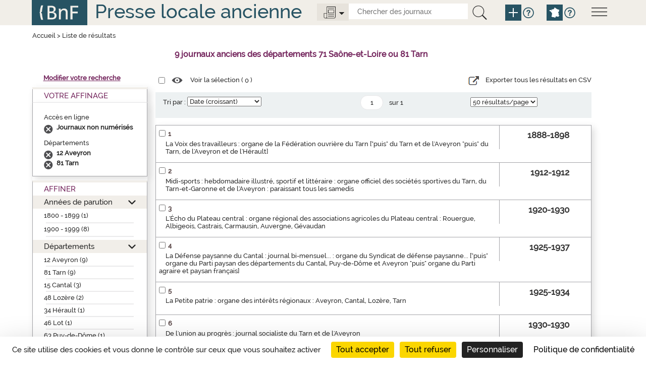

--- FILE ---
content_type: text/html;charset=UTF-8
request_url: https://presselocaleancienne.bnf.fr/cherche?av=true&mot1=&mot2=&relation=et&equRech1=mot&equRech2=mot&typeRechCritere1=all&typeRechCritere2=all&territoire=d71,d81&type=tout&facetteDpt=d12,d46,d81,d81,d12,d12,d12,d46,d46,d81,d12,d12,d12&facetteEnLigne=N&tri=date&nombrePages=1&page=1&taille=50&suppAffinage=d46
body_size: 6107
content:
<!DOCTYPE html>
<html lang="fr">
<head>
	<title>Presse locale ancienne - R&eacute;sultat recherche</title>
	
	<meta charset="UTF-8">
	
	<meta http-equiv="X-UA-Compatible" content="IE=edge" />
    <meta http-equiv="Content-Type" content="text/html; charset=UTF-8" />
    <meta name="viewport" content="width=device-width, initial-scale=1">
    
	<link href="/resources/img/favicon.ico"" rel="shortcut icon"/>
    <link href="/resources/css/bootstrap-3.3.5.min.css" rel="stylesheet">
    <link href="/resources/css/jquery.mCustomScrollbar.css" rel="stylesheet" type="text/css"/>
    <link href="/resources/css/style.css" rel="stylesheet" type="text/css"/>
	
	
	<script src="/resources/js/jquery-1.10.2.js"></script>
	<script src="/resources/js/jquery.mCustomScrollbar.concat.min.js"></script> 
	
	<script src="/resources/js/jquery.serializejson.min.js"></script>
	<script src="/resources/js/jquery.jscrollpane.min.js"></script>
	
	<script src="/resources/js/jquery-ui-1.11.2.js"></script>
	<script src="/resources/js/bootstrap-3.3.5.min.js"></script>
	
	
	<script src="/resources/js/script.js"></script>
	<script src="https://tarteaucitron.io/load.js?domain=presselocaleancienne.bnf.fr&uuid=91ba7c974c752a888f0a2765181efcbea3a33ef9"></script>
	<!--[if lte IE 9]><script src="/resources/js/css3-multi-column.js"></script><![endif]--> 


<link href="/resources/css/res_rech.css" rel="stylesheet" type="text/css"/>
</head>
<body>

	<a href="#main" class="visually-hidden focusable">Aller au contenu principal</a>
<script>
	function remplirInput(id,txt) {
	  document.getElementById(id).value = txt;
	  if (txt == 'tout') {
			$('.options-journaux').attr('src', '/resources/img/icone-options-journal.png')
	  } else {
			$('.options-journaux').attr('src', '/resources/img/icone-options-digital.png')
	  }
	  $('.options-liste').hide();
	}

</script>
<!--header-->
    <header class="header row-flex" role="banner">
    <div class="container">
        <div class="row">
          <div class="col-xs-12">
              <!--menu-->
              <div class="menu">
                <img class="open-menu" src="/resources/img/icone-menu.png" alt="Menu">
                <div class="information">
                  <img class="close-menu" src="/resources/img/icone-quitter.png" alt="quitterMenu"><br class="quitter"/>
                  <div class="description">
                    <a href="/html/liens-directs-pour-chercher-des-journaux"><span>Liens directs pour chercher des journaux</span></a>
                    <a href="/html/apercus-historiques-par-departement"><span>Aperçus historiques par département</span></a>
                    <a href="/html/en-savoir-plus-sur-cette-bibliographie"><span>En savoir plus sur cette bibliographie</span></a>
                    <a href="/html/rubriques-aide">Toutes les rubriques d'aide</a>
                  </div>
                </div>
              </div>
              <a href="http://www.bnf.fr" target="_blank"><img class="logo-bnf" src="/resources/img/logoBnf.png" alt="Aller sur le site web de la Bibliothèque nationale de France"></a>
              <div class="slogan slogan-article"><a href="/">Presse locale ancienne</a></div>
			  <div class="moteur-recherche">
				  <div class="outils">
					  <img class="options-journaux" src="/resources/img/icone-options-journal.png" alt="Options">
					  <div class="options-liste">
							<div class="opt1"><a onclick="javascript:remplirInput('type','tout');">
								<span>Tous</span> les journaux</a><br class="quitter"/>
							</div>
							<div class="opt2">
								<a onclick="javascript:remplirInput('type','enligne');">
									<span>Seulement</span>
									<span>les journaux</span>
									<span>numérisés</span>
								</a><br class="quitter"/>
							</div>
					  </div>
					  <form action="/cherche" id="rechercheSimpleForm" class="search-form">
					  	<input id="type" type="text" name="type" hidden="hidden"/>
						<input class="search-element" title="Chercher des journaux" placeholder="Chercher des journaux" id="search-mot" name="mot" type="text" value="">
						<button type="submit" title="La recherche interroge la fiche descriptive des journaux mais ne rentre pas dans le contenu des articles." class="btn-recherche-mot" data-toggle="tooltip" data-placement="right" rel="tooltip">
						  <img src="/resources/img/icone-loupe.png" alt="Lancer la recherche" />
						</button>
						<a href="/rechercheAvancee" class="pictos picto-help plus" data-toggle="tooltip" data-placement="right" title="Recherche avancée" rel="tooltip">
                     	  <img src="/resources/img/icone-add.png" alt="Recherche avancée">
                    	</a>
						<a href="#" class="pictos picto-help blue" data-toggle="tooltip" data-placement="right" title='Pour chercher par départements ou croiser plusieurs critères, cliquer sur "Recherche avancée"' rel="tooltip">
						  <i class="icon-help" data-icon="&#xe602;"></i>
						</a>
						<a href="/" class="pictos picto-help plus pictos-recherche-carte" data-toggle="tooltip" data-placement="right" title="Recherche par carte" rel="tooltip">
						  <img src="/resources/img/icone-map.png" alt="Recherche par carte">
						</a>
						<a href="#" class="pictos picto-help blue" data-toggle="tooltip" data-placement="right" title='Pour chercher sur la carte de France par région, département, arrondissement, cliquer sur "Recherche par carte"' rel="tooltip">
						  <i class="icon-help" data-icon="&#xe602;"></i>
						</a>
					  </form>
					</div>	  
			  </div>
              <br class="quitter"/>
          </div>
        </div>
      </div>
    </header><main  role="main" class="main main-article">
	<div id="main" class="container">
		<div class="row menu-flex">
			<!--titre contenu-->
			<div class="col-xs-12">
				<div class="fil-ariane">
					<a href="/">Accueil</a> >  <span>Liste de résultats</span>
				</div>
				<div class="nbnotices" id="result" role="heading" aria-level="1">
					<span class="nb" id="nbNotice">9 journaux anciens des départements 71 Saône-et-Loire ou 81 Tarn</span>
				</div>
			</div>
		</div> 
		<div class="row middle-row-flex">
			<div class="col-xs-3 left-side">
<div class="modifier-recherche"><a href="/modifierRecherche">Modifier votre recherche</a></div>
<!-- Facettes -->
				<div class="facettes">
					<div class="facettes-int">
						<!-- Recap de la recherche -->
						<div class="recherche-simple div-opened">
							<h2>Votre Affinage</h2>
							<div class="recap" id="titreRecherche">
								<div class="filtre">
									<div id="titrefacetterachercheDpt" class="titrefacetterecherche">Accès en ligne</div>
									<ul>
									<li class="facetteSiecle">
											<a href="cherche?av=true&mot1=&mot2=&relation=et&equRech1=mot&equRech2=mot&typeRechCritere1=all&typeRechCritere2=all&territoire=d71,d81&type=tout&facetteDpt=d12,d81,d81,d12,d12,d12,d81,d12,d12,d12&facetteEnLigne=N&tri=date&nombrePages=1&page=1&taille=50&suppAffinage=enLigne"></a>
											<span>Journaux non numérisés</span>
										</li>
									</ul>
								</div>
								<div class="filtre">
									<div id="titrefacetterachercheDpt" class="titrefacetterecherche">Départements</div>
									<ul>
									<li class="facetteSiecle">
											<a href="cherche?av=true&mot1=&mot2=&relation=et&equRech1=mot&equRech2=mot&typeRechCritere1=all&typeRechCritere2=all&territoire=d71,d81&type=tout&facetteDpt=d12,d81,d81,d12,d12,d12,d81,d12,d12,d12&facetteEnLigne=N&tri=date&nombrePages=1&page=1&taille=50&suppAffinage=d12"></a>
											<span>12 Aveyron</span>
										</li>
									<li class="facetteSiecle">
											<a href="cherche?av=true&mot1=&mot2=&relation=et&equRech1=mot&equRech2=mot&typeRechCritere1=all&typeRechCritere2=all&territoire=d71,d81&type=tout&facetteDpt=d12,d81,d81,d12,d12,d12,d81,d12,d12,d12&facetteEnLigne=N&tri=date&nombrePages=1&page=1&taille=50&suppAffinage=d81"></a>
											<span>81 Tarn</span>
										</li>
									</ul>
								</div>
								</div>
						</div>
						<!-- Affiner -->
						<div class="affiner">
							<h2>Affiner</h2>
							<div id="plusFacettesAffiche">
								<div class="section section-opened" id="titrefacette-FacDat">
									<h3><a href="#" role="button" aria-expanded="false">Années de parution</a></h3>
									<!-- Contenu de la facette -->
									<div id="plusFacettes1" class="contenu-section">
										<ul>
										<li><a href="cherche?av=true&mot1=&mot2=&relation=et&equRech1=mot&equRech2=mot&typeRechCritere1=all&typeRechCritere2=all&territoire=d71,d81&type=tout&facetteDpt=d12,d81,d81,d12,d12,d12,d81,d12,d12,d12&facetteEnLigne=N&tri=date&nombrePages=1&page=1&taille=50&siecle=19">1800 - 1899 (1)</a>
												<ul>
												</ul><hr class="facette-hr">										
											</li>
										<li><a href="cherche?av=true&mot1=&mot2=&relation=et&equRech1=mot&equRech2=mot&typeRechCritere1=all&typeRechCritere2=all&territoire=d71,d81&type=tout&facetteDpt=d12,d81,d81,d12,d12,d12,d81,d12,d12,d12&facetteEnLigne=N&tri=date&nombrePages=1&page=1&taille=50&siecle=20">1900 - 1999 (8)</a>
												<ul>
												</ul><hr class="facette-hr">										
											</li>
										</ul>
									</div>
								</div>
								<div class="section section-opened" id="titrefacette-FacDpt">
									<h3><a href="#" role="button" aria-expanded="false">Départements</a></h3>
									<!-- Contenu de la facette -->
									<div id="plusFacettes2" class="contenu-section">
										<ul>
										<li><a href="cherche?av=true&mot1=&mot2=&relation=et&equRech1=mot&equRech2=mot&typeRechCritere1=all&typeRechCritere2=all&territoire=d71,d81&type=tout&facetteDpt=d12,d81,d81,d12,d12,d12,d81,d12,d12,d12&facetteEnLigne=N&tri=date&nombrePages=1&page=1&taille=50&facetteDpt=d12">12 Aveyron (9)</a>
														<hr class="facette-hr">
											</li>
										<li><a href="cherche?av=true&mot1=&mot2=&relation=et&equRech1=mot&equRech2=mot&typeRechCritere1=all&typeRechCritere2=all&territoire=d71,d81&type=tout&facetteDpt=d12,d81,d81,d12,d12,d12,d81,d12,d12,d12&facetteEnLigne=N&tri=date&nombrePages=1&page=1&taille=50&facetteDpt=d81">81 Tarn (9)</a>
														<hr class="facette-hr">
											</li>
										<li><a href="cherche?av=true&mot1=&mot2=&relation=et&equRech1=mot&equRech2=mot&typeRechCritere1=all&typeRechCritere2=all&territoire=d71,d81&type=tout&facetteDpt=d12,d81,d81,d12,d12,d12,d81,d12,d12,d12&facetteEnLigne=N&tri=date&nombrePages=1&page=1&taille=50&facetteDpt=d15">15 Cantal (3)</a>
														<hr class="facette-hr">
											</li>
										<li><a href="cherche?av=true&mot1=&mot2=&relation=et&equRech1=mot&equRech2=mot&typeRechCritere1=all&typeRechCritere2=all&territoire=d71,d81&type=tout&facetteDpt=d12,d81,d81,d12,d12,d12,d81,d12,d12,d12&facetteEnLigne=N&tri=date&nombrePages=1&page=1&taille=50&facetteDpt=d48">48 Lozère (2)</a>
														<hr class="facette-hr">
											</li>
										<li><a href="cherche?av=true&mot1=&mot2=&relation=et&equRech1=mot&equRech2=mot&typeRechCritere1=all&typeRechCritere2=all&territoire=d71,d81&type=tout&facetteDpt=d12,d81,d81,d12,d12,d12,d81,d12,d12,d12&facetteEnLigne=N&tri=date&nombrePages=1&page=1&taille=50&facetteDpt=d34">34 Hérault (1)</a>
														<hr class="facette-hr">
											</li>
										<li><a href="cherche?av=true&mot1=&mot2=&relation=et&equRech1=mot&equRech2=mot&typeRechCritere1=all&typeRechCritere2=all&territoire=d71,d81&type=tout&facetteDpt=d12,d81,d81,d12,d12,d12,d81,d12,d12,d12&facetteEnLigne=N&tri=date&nombrePages=1&page=1&taille=50&facetteDpt=d46">46 Lot (1)</a>
														<hr class="facette-hr">
											</li>
										<li><a href="cherche?av=true&mot1=&mot2=&relation=et&equRech1=mot&equRech2=mot&typeRechCritere1=all&typeRechCritere2=all&territoire=d71,d81&type=tout&facetteDpt=d12,d81,d81,d12,d12,d12,d81,d12,d12,d12&facetteEnLigne=N&tri=date&nombrePages=1&page=1&taille=50&facetteDpt=d63">63 Puy-de-Dôme (1)</a>
														<hr class="facette-hr">
											</li>
										<li><a href="cherche?av=true&mot1=&mot2=&relation=et&equRech1=mot&equRech2=mot&typeRechCritere1=all&typeRechCritere2=all&territoire=d71,d81&type=tout&facetteDpt=d12,d81,d81,d12,d12,d12,d81,d12,d12,d12&facetteEnLigne=N&tri=date&nombrePages=1&page=1&taille=50&facetteDpt=d82">82 Tarn-et-Garonne (1)</a>
														<hr class="facette-hr">
											</li>
										</ul>
									</div>
								</div>
							</div>
						</div>
					</div>
				</div>
			</div>
			
			<div class="col-xs-6 center-side">
				<div class="row-liste">
					<!-- Listes des notices trouvées -->
					<div class="selection">
						<form action="">
							<input name="cbSel" id="cbSel" title="Tout sélectionner" type="checkbox">
							<a href="/ark" id="selectNotice">
								<span class="pictos"><i class="icon-select" title="Voir la sélection" data-icon="&#xe614;"></i></span>
								<span class="libelle">Voir la sélection (
									<span id="nbSelectNotice"></span>
								)</span>
							</a>
							<input id="ttSelect" value="Tout sélectionner" type="hidden">
							<input id="ttDeselect" value="Tout désélectionner" type="hidden">
							<div class="export-csv">
							<a id="exportCSV" href="#"> 
							<span class="pictos"><i class="icon-csv" title="export CSV"></i></span>
							
							<span class="libelle">Exporter tous les résultats en CSV</span>
							</a>
				            </div>
						</form>
					</div>
				
				</div>
				
				<!-- Tri et pagination -->
			<div class="pagination-liste">
				<form action="cherche" id="barreDuHaut" name="barreDuHaut">
					<input type="hidden" name="av" value="true"/>
					<input type="hidden" name="type" value="tout"/>
					<input type="hidden" name="mot" value=""/>					
					<input type="hidden" name="equRech1" value="mot"/>
					<input type="hidden" name="mot1" value=""/>
					<input type="hidden" name="typeRechCritere1" value="all"/>
					<input type="hidden" name="relation" value="et"/>
					<input type="hidden" name="equRech2" value="mot"/>
					<input type="hidden" name="mot2" value=""/>
					<input type="hidden" name="typeRechCritere2" value="all"/>
					<input type="hidden" name="territoire" value="d71,d81"/>
					<input type="hidden" name="siecle" value=""/>
					<input type="hidden" name="decennie" value=""/>
					<input type="hidden" name="annee" value=""/>
					<input type="hidden" name="anneeFac" value=""/>
					<input type="hidden" name="facetteDpt" value="d12,d81,d81,d12,d12,d12,d81,d12,d12,d12"/>
					<input type="hidden" name="facetteEnLigne" value="N"/>
					<input type="hidden" name="nombrePages" value="1"/>

					<!-- Tri par pertinence -->
						<div class="tri">
								<div class="skin-select">
									<label for="triDuHaut">Tri par :</label>
									<select id="triDuHaut" name="tri" onchange="validerTriDuHaut();">
										<option selected="selected" value="date">Date (croissant)</option>
										<option  value="datedecr">Date (décroissant)</option>
										<option  value="titre">Nom du journal (a..z)</option>
										<option  value="titreza">Nom du journal (z..a)</option>
										<option  value="pertinence">Pertinence</option>
									</select>
								</div>
						</div>
						<!-- Navigation entre pages -->
						<ul class="pages">
							<li>
								<input type="text" value="1" title="Aller à la page" name="page" id="pageDuHaut" class="page" onchange="validerPaginationDuHaut(1)" onKeyPress="OnKeyPressDuHaut(event,1)"  /> 
								<span>sur&nbsp;1</span>
							</li>
							</ul>
						<!-- Affichage du nombres de notice/pages -->
						<div class="nbres">
							<div class="skin-select">
								<select name="taille" title="Nombre de résultats par page" onchange='validerNbResultatsDuHaut();'>
									<option value="10"  >10 résultats/page</option>
									<option value="20"  >20 résultats/page</option>
									<option value="50" selected="selected" >50 résultats/page</option>
								</select>
							</div>
						</div>
					</form>
			</div>
			<script>
	
	function validerTriDuHaut() {
		$('#pageDuHaut').val(1);
		$('#barreDuHaut').submit();			
	}
	function validerNbResultatsDuHaut() {
		$('#pageDuHaut').val(1);
		$('#barreDuHaut').submit();			
	}

			
			
	function validerPaginationDuHaut(nombrePages) {
		if($('#pageDuHaut').val() <= nombrePages) {};
		if($('#pageDuHaut').val() > nombrePages) {
			$('#pageDuHaut').val(nombrePages);
		};
		$('#barreDuHaut').submit();			
	}

	function OnKeyPressDuHaut(event, nombrePages) {
		var chCode = ('charCode' in event) ? event.charCode : event.keyCode;
		if (chCode == 0) {
			if($('#pageDuHaut').val() <= nombrePages) {};
			if($('#pageDuHaut').val() > nombrePages) {
				$('#pageDuHaut').val(nombrePages);
			};
			$('#barreDuHaut').submit();	
		}
	}
			</script>
<!-- Fin tri et pagination --><div class="liste-notices">
<div class="notice-item">
<div class="notice-contenu">
<p>
<span class="notice-numero">1</span><span class="notice-checkbox"><input type="checkbox" name="cb:/ark:/12148/cb328913677" id="cb328913677" title="S&eacute;lectionner La Voix des travailleurs : organe de la F&eacute;d&eacute;ration ouvri&egrave;re du Tarn [&quot;puis&quot; du Tarn et de l'Aveyron &quot;puis&quot; du Tarn, de l'Aveyron et de l'H&eacute;rault]"><input type="hidden" name="url" value="ark:/12148/cb328913677"></span>
</p>
<p>
<a href="/ark:/12148/cb328913677">La Voix des travailleurs : organe de la F&eacute;d&eacute;ration ouvri&egrave;re du Tarn ["puis" du Tarn et de l'Aveyron "puis" du Tarn, de l'Aveyron et de l'H&eacute;rault]</a>
</p>
</div>
<div class="notice-ordre">1888-1898</div>
</div>
<div class="notice-item">
<div class="notice-contenu">
<p>
<span class="notice-numero">2</span><span class="notice-checkbox"><input type="checkbox" name="cb:/ark:/12148/cb328159060" id="cb328159060" title="S&eacute;lectionner Midi-sports : hebdomadaire illustr&eacute;, sportif et litt&eacute;raire : organe officiel des soci&eacute;t&eacute;s sportives du Tarn, du Tarn-et-Garonne et de l'Aveyron : paraissant tous les samedis"><input type="hidden" name="url" value="ark:/12148/cb328159060"></span>
</p>
<p>
<a href="/ark:/12148/cb328159060">Midi-sports : hebdomadaire illustr&eacute;, sportif et litt&eacute;raire : organe officiel des soci&eacute;t&eacute;s sportives du Tarn, du Tarn-et-Garonne et de l'Aveyron : paraissant tous les samedis</a>
</p>
</div>
<div class="notice-ordre">1912-1912</div>
</div>
<div class="notice-item">
<div class="notice-contenu">
<p>
<span class="notice-numero">3</span><span class="notice-checkbox"><input type="checkbox" name="cb:/ark:/12148/cb32762445n" id="cb32762445n" title="S&eacute;lectionner L'&Eacute;cho du Plateau central : organe r&eacute;gional des associations agricoles du Plateau central : Rouergue, Albigeois, Castrais, Carmausin, Auvergne, G&eacute;vaudan"><input type="hidden" name="url" value="ark:/12148/cb32762445n"></span>
</p>
<p>
<a href="/ark:/12148/cb32762445n">L'&Eacute;cho du Plateau central : organe r&eacute;gional des associations agricoles du Plateau central : Rouergue, Albigeois, Castrais, Carmausin, Auvergne, G&eacute;vaudan</a>
</p>
</div>
<div class="notice-ordre">1920-1930</div>
</div>
<div class="notice-item">
<div class="notice-contenu">
<p>
<span class="notice-numero">4</span><span class="notice-checkbox"><input type="checkbox" name="cb:/ark:/12148/cb32754801d" id="cb32754801d" title="S&eacute;lectionner La D&eacute;fense paysanne du Cantal : journal bi-mensuel... : organe du Syndicat de d&eacute;fense paysanne... [&quot;puis&quot; organe du Parti paysan des d&eacute;partements du Cantal, Puy-de-D&ocirc;me et Aveyron &quot;puis&quot; organe du Parti agraire et paysan fran&ccedil;ais]"><input type="hidden" name="url" value="ark:/12148/cb32754801d"></span>
</p>
<p>
<a href="/ark:/12148/cb32754801d">La D&eacute;fense paysanne du Cantal : journal bi-mensuel... : organe du Syndicat de d&eacute;fense paysanne... ["puis" organe du Parti paysan des d&eacute;partements du Cantal, Puy-de-D&ocirc;me et Aveyron "puis" organe du Parti agraire et paysan fran&ccedil;ais]</a>
</p>
</div>
<div class="notice-ordre">1925-1937</div>
</div>
<div class="notice-item">
<div class="notice-contenu">
<p>
<span class="notice-numero">5</span><span class="notice-checkbox"><input type="checkbox" name="cb:/ark:/12148/cb32837953d" id="cb32837953d" title="S&eacute;lectionner La Petite patrie : organe des int&eacute;r&ecirc;ts r&eacute;gionaux : Aveyron, Cantal, Loz&egrave;re, Tarn"><input type="hidden" name="url" value="ark:/12148/cb32837953d"></span>
</p>
<p>
<a href="/ark:/12148/cb32837953d">La Petite patrie : organe des int&eacute;r&ecirc;ts r&eacute;gionaux : Aveyron, Cantal, Loz&egrave;re, Tarn</a>
</p>
</div>
<div class="notice-ordre">1925-1934</div>
</div>
<div class="notice-item">
<div class="notice-contenu">
<p>
<span class="notice-numero">6</span><span class="notice-checkbox"><input type="checkbox" name="cb:/ark:/12148/cb48657920f" id="cb48657920f" title="S&eacute;lectionner De l'union au progr&egrave;s : journal socialiste du Tarn et de l'Aveyron"><input type="hidden" name="url" value="ark:/12148/cb48657920f"></span>
</p>
<p>
<a href="/ark:/12148/cb48657920f">De l'union au progr&egrave;s : journal socialiste du Tarn et de l'Aveyron</a>
</p>
</div>
<div class="notice-ordre">1930-1930</div>
</div>
<div class="notice-item">
<div class="notice-contenu">
<p>
<span class="notice-numero">7</span><span class="notice-checkbox"><input type="checkbox" name="cb:/ark:/12148/cb328442231" id="cb328442231" title="S&eacute;lectionner Le Progr&egrave;s du Tarn : Organe de la d&eacute;mocratie r&eacute;publicaine et socialiste du d&eacute;partement. Hebdomadaire"><input type="hidden" name="url" value="ark:/12148/cb328442231"></span>
</p>
<p>
<a href="/ark:/12148/cb328442231">Le Progr&egrave;s du Tarn : Organe de la d&eacute;mocratie r&eacute;publicaine et socialiste du d&eacute;partement. Hebdomadaire</a>
</p>
</div>
<div class="notice-ordre">1930-1935</div>
</div>
<div class="notice-item">
<div class="notice-contenu">
<p>
<span class="notice-numero">8</span><span class="notice-checkbox"><input type="checkbox" name="cb:/ark:/12148/cb32843949d" id="cb32843949d" title="S&eacute;lectionner Le Progr&egrave;s de l'Aveyron : organe hebdomadaire de la d&eacute;mocratie r&eacute;publicaine et socialiste du d&eacute;partement"><input type="hidden" name="url" value="ark:/12148/cb32843949d"></span>
</p>
<p>
<a href="/ark:/12148/cb32843949d">Le Progr&egrave;s de l'Aveyron : organe hebdomadaire de la d&eacute;mocratie r&eacute;publicaine et socialiste du d&eacute;partement</a>
</p>
</div>
<div class="notice-ordre">1930-1935</div>
</div>
<div class="notice-item">
<div class="notice-contenu">
<p>
<span class="notice-numero">9</span><span class="notice-checkbox"><input type="checkbox" name="cb:/ark:/12148/cb32843950m" id="cb32843950m" title="S&eacute;lectionner Le Progr&egrave;s de l'Aveyron, du Tarn et du Lot : organe hebdomadaire de la d&eacute;mocratie r&eacute;publicaine et socialiste"><input type="hidden" name="url" value="ark:/12148/cb32843950m"></span>
</p>
<p>
<a href="/ark:/12148/cb32843950m">Le Progr&egrave;s de l'Aveyron, du Tarn et du Lot : organe hebdomadaire de la d&eacute;mocratie r&eacute;publicaine et socialiste</a>
</p>
</div>
<div class="notice-ordre">1935-1936</div>
</div>
</div>
<!-- Tri et pagination -->
			<div class="pagination-liste">
				<form action="cherche" id="barreDuBas" name="barreDuBas">
					<input type="hidden" name="av" value="true"/>
					<input type="hidden" name="type" value="tout"/>
					<input type="hidden" name="mot" value=""/>					
					<input type="hidden" name="equRech1" value="mot"/>
					<input type="hidden" name="mot1" value=""/>
					<input type="hidden" name="typeRechCritere1" value="all"/>
					<input type="hidden" name="relation" value="et"/>
					<input type="hidden" name="equRech2" value="mot"/>
					<input type="hidden" name="mot2" value=""/>
					<input type="hidden" name="typeRechCritere2" value="all"/>
					<input type="hidden" name="territoire" value="d71,d81"/>
					<input type="hidden" name="siecle" value=""/>
					<input type="hidden" name="decennie" value=""/>
					<input type="hidden" name="annee" value=""/>
					<input type="hidden" name="anneeFac" value=""/>
					<input type="hidden" name="facetteDpt" value="d12,d81,d81,d12,d12,d12,d81,d12,d12,d12"/>
					<input type="hidden" name="facetteEnLigne" value="N"/>
					<input type="hidden" name="nombrePages" value="1"/>

					<!-- Tri par pertinence -->
						<div class="tri">
								<div class="skin-select">
									<label for="triDuBas">Tri par :</label>
									<select id="triDuBas" name="tri" onchange="validerTriDuBas();">
										<option selected="selected" value="date">Date (croissant)</option>
										<option  value="datedecr">Date (décroissant)</option>
										<option  value="titre">Nom du journal (a..z)</option>
										<option  value="titreza">Nom du journal (z..a)</option>
										<option  value="pertinence">Pertinence</option>
									</select>
								</div>
						</div>
						<!-- Navigation entre pages -->
						<ul class="pages">
							<li>
								<input type="text" value="1" title="Aller à la page" name="page" id="pageDuBas" class="page" onchange="validerPaginationDuBas(1)" onKeyPress="OnKeyPressDuBas(event,1)"  /> 
								<span>sur&nbsp;1</span>
							</li>
							</ul>
						<!-- Affichage du nombres de notice/pages -->
						<div class="nbres">
							<div class="skin-select">
								<select name="taille" title="Nombre de résultats par page" onchange='validerNbResultatsDuBas();'>
									<option value="10"  >10 résultats/page</option>
									<option value="20"  >20 résultats/page</option>
									<option value="50" selected="selected" >50 résultats/page</option>
								</select>
							</div>
						</div>
					</form>
			</div>
			<script>
	
	function validerTriDuBas() {
		$('#pageDuBas').val(1);
		$('#barreDuBas').submit();			
	}
	function validerNbResultatsDuBas() {
		$('#pageDuBas').val(1);
		$('#barreDuBas').submit();			
	}

			
			
	function validerPaginationDuBas(nombrePages) {
		if($('#pageDuBas').val() <= nombrePages) {};
		if($('#pageDuBas').val() > nombrePages) {
			$('#pageDuBas').val(nombrePages);
		};
		$('#barreDuBas').submit();			
	}

	function OnKeyPressDuBas(event, nombrePages) {
		var chCode = ('charCode' in event) ? event.charCode : event.keyCode;
		if (chCode == 0) {
			if($('#pageDuBas').val() <= nombrePages) {};
			if($('#pageDuBas').val() > nombrePages) {
				$('#pageDuBas').val(nombrePages);
			};
			$('#barreDuBas').submit();	
		}
	}
			</script>
<!-- Fin tri et pagination --></div>
		</div>
		<input id="reloadValue" type="hidden" name="reloadValue" value="" />
		<div class="hautpage"><a href="#header" class="pictos hautPage"><i class="icon-haut" title="Haut de page" data-icon="&#xe61b;"></i></a></div>
	</div>
	</main>
	<!--footer-->
    <footer  role="contentinfo" class="footer row-flex">
     <div id="footer" class="container">
        <div class="row">
			<span>&copy; BnF 2016 Version&nbsp;:&nbsp;7.1.0</span>
            <span><a class="condition" href="/html/plan-du-site">Plan du site</a></span>
            <span><a class="condition" href="/html/conditions-utilisation">Conditions d’utilisation</a></span>
            <span><a class="condition" href="/html/accessibilite">Accessibilité (Non conforme)</a></span>
            <span>contact : presselocaleancienne@bnf.fr</span>
        </div>
      </div>
    </footer><script>
	
	function compterSelection()
	{
		var liste = $('.liste-notices input[type="checkbox"]:checked');
		var nb = liste.length;
		$('#nbSelectNotice').html(nb);
		$('#selectNotice').prop('href', (nb > 0) ? '/ark' : '#');
		return liste;
	}
	
	function selectionToutOuRien()
	{
		var liste = compterSelection();
		var nbAvant = liste.size();
		var nbTotal = $('.liste-notices input:checkbox').length;
		var cocher = false;
		if (nbAvant < nbTotal)
			cocher = true;
		$('.liste-notices input:checkbox').each(function() {
			$(this).prop('checked', cocher);
		});
		changeSelection();
	}
	
	function changeSelection()
	{
		var liste = compterSelection();
		var nb = liste.length;
		var arks = "";
		for (i = 0; i < nb; i++)
		{
			arks += liste[i].name + ";"
		}
		jQuery.ajax({
			url: 'selectionNotice',
			type : 'GET',
			data: "listeNotice=" + arks
		});
	}
	
$(document).on('change', '.liste-notices input[type="checkbox"]', function() {
	changeSelection();
});

$(document).on('change', '.selection input[type="checkbox"]', function() {
	selectionToutOuRien();
});


$(document).ready(function() {
	var d = new Date();
	d = d.getTime();
	if (jQuery('#reloadValue').val().length == 0)
	{
		jQuery('#reloadValue').val(d);
		jQuery('body').show();
	}
	else
	{
		jQuery('#reloadValue').val('');
		location.reload();
	}
	

	compterSelection();
	
	jQuery('#exportCSV').click(function(){
		
		 window.location.href = "/ExportCsv";
	})
		
});



jQuery('.facettes .affiner .section h3 a').each(function(index){
	jQuery('#plusFacettesAffiche h3 a').bind('click',function() {
		if (jQuery(this).parents('.section').hasClass('section-opened')) {
			jQuery(this).parents('.section').removeClass('section-opened');
		}
		else {
			jQuery(this).parents('.section').addClass('section-opened');
		}
		return false;
	});return false;
});



</script>
			
<!-- xiti -->
	<div id="xiti-logo" style="display:none;">
		<script>
			xtnv = document;     //parent.document or top.document or document
			xtsd = "https://logs";
			xtsite = "18798";
			xtn2 = "64";       	// level 2 site
			xtpage = "Recherche::ResultatAvancee";    //page name (with the use of :: to create chapters)
			xtdi = "";        		//implication degree
			xt_multc =""; 	 	//page's parameters
			xt_mtcl = ""; //keyword value
			if (window.xtparam!=null)
			{
				window.xtparam += "&mc=" + xt_mtcl + xt_multc;
			}
			else
			{
				window.xtparam = "&mc=" + xt_mtcl + xt_multc;
			}
		</script>
		<script src="/resources/js/xtcore.js"></script>
		<noscript>
			<img width="1" height="1" alt="Xiti" src="https://logs.xiti.com/hit.xiti?s=18798&amp;s2=64&amp;p=Recherche::ResultatAvancee&amp;di=&amp;" />
		</noscript>
	</div>
</body>
</html>
